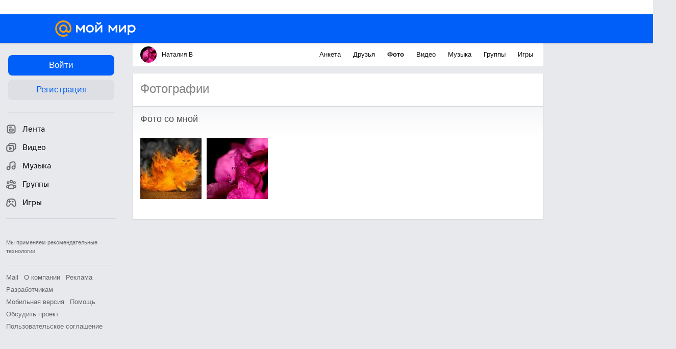

--- FILE ---
content_type: application/javascript
request_url: https://my3.imgsmail.ru/mail/ru/images/js/myjs/mm/out/min/ui/bubble2_rev9357aae3b3.js
body_size: 2642
content:
define(["jquery","factory","util/find-event-target","util/helpers"],function(a,b,c,d){var e={name:"bubble",cls:"ui-bubble",stylePrifix:"ui-bubble__style-",modificatorPrifix:"ui-bubble_m-",context:a("body")},f={bubble:e.cls,open:e.cls+"__open",content:e.cls+"__content",settings:e.cls+"__setting",corner:e.cls+"__corner"},g='<div class="js-ui-bubble '+f.bubble+'"><div class="'+f.content+'"></div><div class="'+f.settings+'"></div><div class="'+f.corner+'"></div></div>',h=[],i={target:!1,content:!1,container:!1,template:g,trigger:"none",closeButton:!1,closeOutside:!0,closeOther:!0,style:"default",corner:"horizontal top right",modificator:"",addClass:"",width:"auto",contentWidth:"auto",position:{my:"right top",at:"right bottom",offset:"15 10",collision:"flip"},delay:200,beforeOpen:function(){},beforeClose:function(){},onOpen:function(){},onClose:function(){}},j={open:e.name+".open",close:e.name+".close",closeAll:e.name+".cloasAll"},k=function(a){return e.stylePrifix+a},l=function(a){var b="";return"string"==typeof a&&""!==a.trim()?b=e.modificatorPrifix+a:Array.isArray(a)&&(b=a.map(function(a){return e.modificatorPrifix+a}).join(" ")),b},m=function(a){return"look-2"===a||Array.isArray(a)&&a.indexOf("look-2")!==-1},n=function(b,c){a(document).trigger(j[b],c)},o=function(a){n("closeAll",{bubble:a})},p=function(){h.forEach(function(a){a.hide()})},q=function(){a("body").on("click.dropdown",function(a){var b=c(a,"."+f.bubble);b||p()}),a(document).on(j.close,function(){e.context.off("click.dropdown")})},r=function(a){var b=a.offset();return{top:Math.round(b.top),left:Math.round(b.left)}},s=function(b){var c=this,d=a.extend(!0,{},i,b);switch(c.target=d.target,c.content=d.content,c.style=k(d.style),c.modificator=l(d.modificator),c.hasLook2Modificator=m(b.modificator),c.element=a(d.template).css({position:"absolute"}),c.setting=d,c.active=!1,c.element.addClass(d.corner).addClass(d.addClass),"string"==typeof c.modificator&&""!==c.modificator&&c.element.addClass(c.modificator),c.content&&c.setContent(c.content),c.target&&c.target.data("bubble",this),d.closeButton&&c.element.find("."+f.settings).append(a('<a class="ui-bubble__close ui-icon icon-mmico_close_gray_16" href="#"></a>').on("click",function(a){a.preventDefault(),c.hide()})),d.trigger){case"click":c.target.on("click.bubble",function(a){a.preventDefault(),c.toggle()});break;case"hover":c.target.hover(function(){c.show()},function(){c.hide()})}a(window).resize(function(a){c.hide()}),c.onPosition=c.onUpdatePosition.bind(c),a(document.body).on("head.scroll",this.onPosition).on("history-layer.scroll",this.onPosition),c.setting.closeOutside&&a(document).on(j.closeAll,function(a,b){b.bubble!==c&&c.hide()})};return s.prototype={show:function(){var a,b=this.element.find("."+f.content);return p(),this.setting.closeOutside&&q(),d.isFunction(this.setting.beforeOpen)&&this.setting.beforeOpen.call(this),d.isjQueryObject(b)&&(a=b.data("bubbleWidth")||this.setting.width,a?this.element.width(a):this.element.removeAttr("style")),this.setting.container?this.element.appendTo(this.setting.container):this.element.insertAfter(this.target),this.element.addClass(this.style).show().css({visibility:"hidden"}),this.setting.additionalClass&&this.element.addClass(this.setting.additionalClass),this.position(function(){this.element.css({visibility:"visible"}),this.isOpen(!0),this.setting.onOpen.call(this),n("open"),this.updateCornerPosition()}.bind(this)),this},hide:function(a){if(this.element){var b=this,c=b.element;return b.setting&&d.isFunction(b.setting.beforeClose)&&b.setting.beforeClose.call(b),c.hide().removeClass(b.style).removeAttr("style"),b.isOpen(!1),b.setting.onClose.call(b),n("close"),this}},onUpdatePosition:function(a){this.element&&(this.position(),this.updateCornerPosition())},position:function(a){return b("jquery-ui/position",function(){var b,c,e,f;this.element.position({of:this.target,my:this.setting.position.my,at:this.setting.position.at,collision:this.setting.position.collision}),this.setting.position.offset&&(b=this.element.position(),c=this.setting.position.offset.split(" "),e=Math.round(Number(b.left)+Number(c[0])),f=Math.round(Number(b.top)+Number(c[1])),this.element.css({left:e+"px",top:f+"px"})),d.isFunction(a)&&a()}.bind(this))},toggle:function(){return this.isOpen()?this.hide():this.show(),this},setWidth:function(a){this.element.find(".ui-bubble__text").width(a),this.updateCornerPosition()},getContentWidth:function(){return this.element.find(".ui-bubble__text__inner").width()},setContent:function(b){var c=this,e=d.isString(b),g=d.isNode(b),h=d.isjQueryObject(b),i=c.element.find("."+f.content);return c.content=b,e?i.html(c.content):(g||h)&&i.empty().html(a(c.content)),c},setOpener:function(b){return a(b).get(0)!==a(this.target).get(0)&&(a(this.target).removeClass(f.open),this.target=b,this.target.data("bubble",this)),this},setTarget:function(a){return this.setOpener(a),this},setPosition:function(a){return this.setting.position=a,this.position(function(){this.updateCornerPosition()}.bind(this)),this},setPositionOffset:function(a){return this.setting.position||(this.setting.position={}),this.setting.position.offset=a,this.position(),this},addModificatorClass:function(b){a(this.element).addClass(b)},removeModificatorClass:function(b){a(this.element).removeClass(b)},getContent:function(){return this.content},getElement:function(){return this.element},getContainer:function(){return this.getElement()},getOpener:function(){return this.target},getTarget:function(){return this.target},isOpen:function(b){return b===!0&&a(this.target).addClass(f.open),b===!1&&a(this.target).removeClass(f.open),a(this.target).hasClass(f.open)},updateCornerPosition:function(){if(this.element&&this.target){var b,c,d,e,g=this,h=g.element,i=g.element.find("."+f.corner),j=r(h).left,k=r(h).top,l=r(g.target).left,m=r(g.target).top;h.hasClass("vertical")&&h.hasClass("center")?j<l?(i.removeClass("left").addClass("right"),h.removeClass("left").addClass("right")):(i.removeClass("right").addClass("left"),h.removeClass("right").addClass("left")):(b=m-k,c=Math.round(h.height()-a(g.target).height()),d=k<m,e=b>=c,d&&e?(i.removeClass("top").addClass("bottom"),h.removeClass("top").addClass("bottom")):(i.removeClass("bottom").addClass("top"),h.removeClass("bottom").addClass("top")))}},confirm:function(b){var c=this,d={yes:"js-bubble__confirm-yes",no:"js-bubble__confirm-no"},e=a.extend({yes:"yes",no:"no",text:"add text?",confirm:function(){},cancel:function(){this.hide()},focusOnReject:!1},b);a.extend(!0,c.setting,e);var f=e.focusOnReject?"ui-button-link":"ui-button-main",g=e.focusOnReject?"ui-button-main":"ui-button-link";c.hasLook2Modificator&&(f+=" m-redesign-2020",g="ui-button-gray m-redesign-2020");var h=e.text;"string"==typeof e.itemName&&(h+=' <span class="ui-bubble__item-name">'+e.itemName+"</span>?"),c.hasLook2Modificator&&"?"===h.charAt(h.length-1)&&(h=h.replace(/\?$/m,""));var i=a('<div><div class="ui-bubble__text"><span class="ui-bubble__text-inner">'+h+'</span></div><span class="'+f+" "+d.yes+'">'+e.yes+'</span><span class="'+g+" "+d.no+'">'+e.no+"</span></div>");return i.on("click."+b.name,"."+d.yes,function(a){return a.preventDefault(),e.confirm.call(c,a),!1}),i.on("click."+b.name,"."+d.no,function(a){return a.preventDefault(),e.cancel.call(c,a),!1}),c.setContent(i),c},destroy:function(){var b=h.indexOf(this),c=this.getElement();a(this.target).removeClass(f.open),a(document.body).off("head.scroll",this.onPosition).off("history-layer.scroll",this.onPosition),this.target=null,this.content=null,this.style=null,this.element=null,this.setting=null,this.active=null,this.onPosition=null,c&&(c.find("*").off(),c.remove()),h.splice(b,1)}},{create:function(a){var b=new s(a);return h.push(b),b},confirm:function(a,b){var c=this.create(b);return c.confirm(a),c},hide:function(){o()}}});